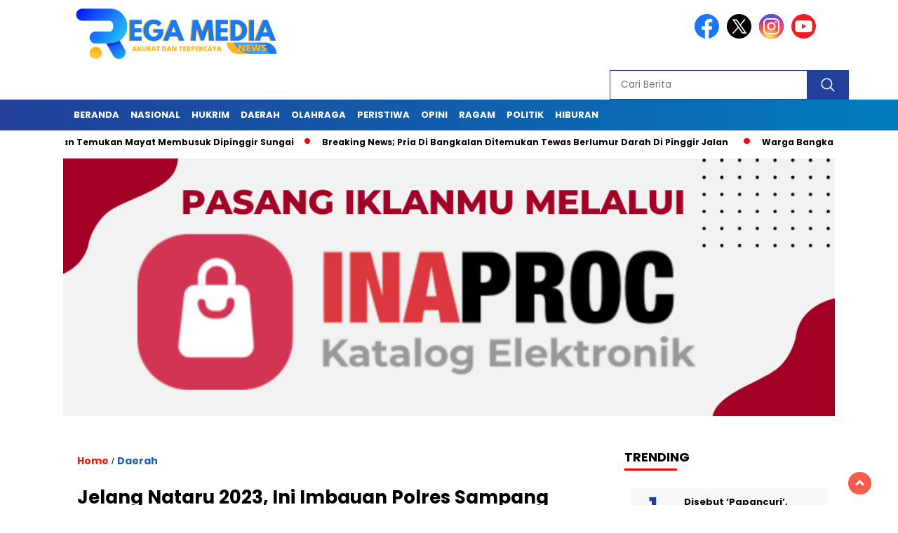

--- FILE ---
content_type: text/html; charset=UTF-8
request_url: https://regamedianews.com/2022/12/24/jelang-nataru-2023-ini-imbauan-polres-sampang/
body_size: 17362
content:
<!doctype html>
<html class="no-js" lang="id" >

<head>
    <meta charset="UTF-8">
    <link href="https://gmpg.org/xfn/11" rel="profile">
    <link href="https://regamedianews.com/xmlrpc.php" rel="pingback">
    <meta http-equiv="x-ua-compatible" content="ie=edge">
    <meta name='robots' content='index, follow, max-image-preview:large, max-snippet:-1, max-video-preview:-1' />
	<style>img:is([sizes="auto" i], [sizes^="auto," i]) { contain-intrinsic-size: 3000px 1500px }</style>
	
	<!-- This site is optimized with the Yoast SEO plugin v26.4 - https://yoast.com/wordpress/plugins/seo/ -->
	<title>Jelang Nataru 2023, Ini Imbauan Polres Sampang - Regamedianews.com</title>
	<link rel="canonical" href="https://regamedianews.com/2022/12/24/jelang-nataru-2023-ini-imbauan-polres-sampang/" />
	<meta property="og:locale" content="id_ID" />
	<meta property="og:type" content="article" />
	<meta property="og:title" content="Jelang Nataru 2023, Ini Imbauan Polres Sampang - Regamedianews.com" />
	<meta property="og:description" content="Sampang, Pasca dilaksanakannya apel gelar pasukan Operasi Lilin Semeru 2022, dipimpin langsung Kapolres Sampang AKBP Arman, pada Kamis (22/12/2022) kemarin. Dalam langkah pengamanan menjelang..." />
	<meta property="og:url" content="https://regamedianews.com/2022/12/24/jelang-nataru-2023-ini-imbauan-polres-sampang/" />
	<meta property="og:site_name" content="Regamedianews.com" />
	<meta property="article:published_time" content="2022-12-24T13:56:12+00:00" />
	<meta property="og:image" content="https://regamedianews.com/wp-content/uploads/2022/12/Logopit_1671889785174_compress63.jpg" />
	<meta property="og:image:width" content="1024" />
	<meta property="og:image:height" content="512" />
	<meta property="og:image:type" content="image/jpeg" />
	<meta name="author" content="Rega" />
	<meta name="twitter:card" content="summary_large_image" />
	<meta name="twitter:label1" content="Ditulis oleh" />
	<meta name="twitter:data1" content="Rega" />
	<meta name="twitter:label2" content="Estimasi waktu membaca" />
	<meta name="twitter:data2" content="2 menit" />
	<script type="application/ld+json" class="yoast-schema-graph">{"@context":"https://schema.org","@graph":[{"@type":"Article","@id":"https://regamedianews.com/2022/12/24/jelang-nataru-2023-ini-imbauan-polres-sampang/#article","isPartOf":{"@id":"https://regamedianews.com/2022/12/24/jelang-nataru-2023-ini-imbauan-polres-sampang/"},"author":{"name":"Rega","@id":"https://regamedianews.com/#/schema/person/e1572c06de31f44204798aefe817a851"},"headline":"Jelang Nataru 2023, Ini Imbauan Polres Sampang","datePublished":"2022-12-24T13:56:12+00:00","mainEntityOfPage":{"@id":"https://regamedianews.com/2022/12/24/jelang-nataru-2023-ini-imbauan-polres-sampang/"},"wordCount":192,"publisher":{"@id":"https://regamedianews.com/#organization"},"image":{"@id":"https://regamedianews.com/2022/12/24/jelang-nataru-2023-ini-imbauan-polres-sampang/#primaryimage"},"thumbnailUrl":"https://regamedianews.com/wp-content/uploads/2022/12/Logopit_1671889785174_compress63.jpg","keywords":["Berita Sampang","Imbauan Polres Sampang","Jawa Timur","Jelang Nataru 2023","Madura","Polda Jatim","Polres Sampang","regamedianews.com","Sampang"],"articleSection":["Daerah"],"inLanguage":"id"},{"@type":"WebPage","@id":"https://regamedianews.com/2022/12/24/jelang-nataru-2023-ini-imbauan-polres-sampang/","url":"https://regamedianews.com/2022/12/24/jelang-nataru-2023-ini-imbauan-polres-sampang/","name":"Jelang Nataru 2023, Ini Imbauan Polres Sampang - Regamedianews.com","isPartOf":{"@id":"https://regamedianews.com/#website"},"primaryImageOfPage":{"@id":"https://regamedianews.com/2022/12/24/jelang-nataru-2023-ini-imbauan-polres-sampang/#primaryimage"},"image":{"@id":"https://regamedianews.com/2022/12/24/jelang-nataru-2023-ini-imbauan-polres-sampang/#primaryimage"},"thumbnailUrl":"https://regamedianews.com/wp-content/uploads/2022/12/Logopit_1671889785174_compress63.jpg","datePublished":"2022-12-24T13:56:12+00:00","breadcrumb":{"@id":"https://regamedianews.com/2022/12/24/jelang-nataru-2023-ini-imbauan-polres-sampang/#breadcrumb"},"inLanguage":"id","potentialAction":[{"@type":"ReadAction","target":["https://regamedianews.com/2022/12/24/jelang-nataru-2023-ini-imbauan-polres-sampang/"]}]},{"@type":"ImageObject","inLanguage":"id","@id":"https://regamedianews.com/2022/12/24/jelang-nataru-2023-ini-imbauan-polres-sampang/#primaryimage","url":"https://regamedianews.com/wp-content/uploads/2022/12/Logopit_1671889785174_compress63.jpg","contentUrl":"https://regamedianews.com/wp-content/uploads/2022/12/Logopit_1671889785174_compress63.jpg","width":1024,"height":512,"caption":"Caption: Kasi Humas Polres Sampang Ipda Dody Darmawan, (dok. Harry Regamedianews)."},{"@type":"BreadcrumbList","@id":"https://regamedianews.com/2022/12/24/jelang-nataru-2023-ini-imbauan-polres-sampang/#breadcrumb","itemListElement":[{"@type":"ListItem","position":1,"name":"Home","item":"https://regamedianews.com/"},{"@type":"ListItem","position":2,"name":"Jelang Nataru 2023, Ini Imbauan Polres Sampang"}]},{"@type":"WebSite","@id":"https://regamedianews.com/#website","url":"https://regamedianews.com/","name":"Regamedianews.com","description":"Berita Harian Online","publisher":{"@id":"https://regamedianews.com/#organization"},"potentialAction":[{"@type":"SearchAction","target":{"@type":"EntryPoint","urlTemplate":"https://regamedianews.com/?s={search_term_string}"},"query-input":{"@type":"PropertyValueSpecification","valueRequired":true,"valueName":"search_term_string"}}],"inLanguage":"id"},{"@type":"Organization","@id":"https://regamedianews.com/#organization","name":"Rega Media","url":"https://regamedianews.com/","logo":{"@type":"ImageObject","inLanguage":"id","@id":"https://regamedianews.com/#/schema/logo/image/","url":"https://regamedianews.com/wp-content/uploads/2020/03/rega.png","contentUrl":"https://regamedianews.com/wp-content/uploads/2020/03/rega.png","width":804,"height":240,"caption":"Rega Media"},"image":{"@id":"https://regamedianews.com/#/schema/logo/image/"}},{"@type":"Person","@id":"https://regamedianews.com/#/schema/person/e1572c06de31f44204798aefe817a851","name":"Rega","image":{"@type":"ImageObject","inLanguage":"id","@id":"https://regamedianews.com/#/schema/person/image/","url":"https://secure.gravatar.com/avatar/aaad7a57b9c623a85d95ef2bd67bad8d39ba475c8919e56116ca6db4857ab584?s=96&d=mm&r=g","contentUrl":"https://secure.gravatar.com/avatar/aaad7a57b9c623a85d95ef2bd67bad8d39ba475c8919e56116ca6db4857ab584?s=96&d=mm&r=g","caption":"Rega"},"url":"https://regamedianews.com/author/e081e556ba897b25/"}]}</script>
	<!-- / Yoast SEO plugin. -->


<link rel='dns-prefetch' href='//cdnjs.cloudflare.com' />
<link rel='dns-prefetch' href='//www.googletagmanager.com' />
<link rel='dns-prefetch' href='//fonts.googleapis.com' />
<link rel='dns-prefetch' href='//pagead2.googlesyndication.com' />
<link rel="alternate" type="application/rss+xml" title="Regamedianews.com &raquo; Feed" href="https://regamedianews.com/feed/" />
<link rel="alternate" type="application/rss+xml" title="Regamedianews.com &raquo; Umpan Komentar" href="https://regamedianews.com/comments/feed/" />
<script id="wpp-js" src="https://regamedianews.com/wp-content/plugins/wordpress-popular-posts/assets/js/wpp.min.js?ver=7.3.6" data-sampling="0" data-sampling-rate="100" data-api-url="https://regamedianews.com/wp-json/wordpress-popular-posts" data-post-id="62638" data-token="fbe22b3d7f" data-lang="0" data-debug="0"></script>
<script>
window._wpemojiSettings = {"baseUrl":"https:\/\/s.w.org\/images\/core\/emoji\/16.0.1\/72x72\/","ext":".png","svgUrl":"https:\/\/s.w.org\/images\/core\/emoji\/16.0.1\/svg\/","svgExt":".svg","source":{"concatemoji":"https:\/\/regamedianews.com\/wp-includes\/js\/wp-emoji-release.min.js?ver=6.8.3"}};
/*! This file is auto-generated */
!function(s,n){var o,i,e;function c(e){try{var t={supportTests:e,timestamp:(new Date).valueOf()};sessionStorage.setItem(o,JSON.stringify(t))}catch(e){}}function p(e,t,n){e.clearRect(0,0,e.canvas.width,e.canvas.height),e.fillText(t,0,0);var t=new Uint32Array(e.getImageData(0,0,e.canvas.width,e.canvas.height).data),a=(e.clearRect(0,0,e.canvas.width,e.canvas.height),e.fillText(n,0,0),new Uint32Array(e.getImageData(0,0,e.canvas.width,e.canvas.height).data));return t.every(function(e,t){return e===a[t]})}function u(e,t){e.clearRect(0,0,e.canvas.width,e.canvas.height),e.fillText(t,0,0);for(var n=e.getImageData(16,16,1,1),a=0;a<n.data.length;a++)if(0!==n.data[a])return!1;return!0}function f(e,t,n,a){switch(t){case"flag":return n(e,"\ud83c\udff3\ufe0f\u200d\u26a7\ufe0f","\ud83c\udff3\ufe0f\u200b\u26a7\ufe0f")?!1:!n(e,"\ud83c\udde8\ud83c\uddf6","\ud83c\udde8\u200b\ud83c\uddf6")&&!n(e,"\ud83c\udff4\udb40\udc67\udb40\udc62\udb40\udc65\udb40\udc6e\udb40\udc67\udb40\udc7f","\ud83c\udff4\u200b\udb40\udc67\u200b\udb40\udc62\u200b\udb40\udc65\u200b\udb40\udc6e\u200b\udb40\udc67\u200b\udb40\udc7f");case"emoji":return!a(e,"\ud83e\udedf")}return!1}function g(e,t,n,a){var r="undefined"!=typeof WorkerGlobalScope&&self instanceof WorkerGlobalScope?new OffscreenCanvas(300,150):s.createElement("canvas"),o=r.getContext("2d",{willReadFrequently:!0}),i=(o.textBaseline="top",o.font="600 32px Arial",{});return e.forEach(function(e){i[e]=t(o,e,n,a)}),i}function t(e){var t=s.createElement("script");t.src=e,t.defer=!0,s.head.appendChild(t)}"undefined"!=typeof Promise&&(o="wpEmojiSettingsSupports",i=["flag","emoji"],n.supports={everything:!0,everythingExceptFlag:!0},e=new Promise(function(e){s.addEventListener("DOMContentLoaded",e,{once:!0})}),new Promise(function(t){var n=function(){try{var e=JSON.parse(sessionStorage.getItem(o));if("object"==typeof e&&"number"==typeof e.timestamp&&(new Date).valueOf()<e.timestamp+604800&&"object"==typeof e.supportTests)return e.supportTests}catch(e){}return null}();if(!n){if("undefined"!=typeof Worker&&"undefined"!=typeof OffscreenCanvas&&"undefined"!=typeof URL&&URL.createObjectURL&&"undefined"!=typeof Blob)try{var e="postMessage("+g.toString()+"("+[JSON.stringify(i),f.toString(),p.toString(),u.toString()].join(",")+"));",a=new Blob([e],{type:"text/javascript"}),r=new Worker(URL.createObjectURL(a),{name:"wpTestEmojiSupports"});return void(r.onmessage=function(e){c(n=e.data),r.terminate(),t(n)})}catch(e){}c(n=g(i,f,p,u))}t(n)}).then(function(e){for(var t in e)n.supports[t]=e[t],n.supports.everything=n.supports.everything&&n.supports[t],"flag"!==t&&(n.supports.everythingExceptFlag=n.supports.everythingExceptFlag&&n.supports[t]);n.supports.everythingExceptFlag=n.supports.everythingExceptFlag&&!n.supports.flag,n.DOMReady=!1,n.readyCallback=function(){n.DOMReady=!0}}).then(function(){return e}).then(function(){var e;n.supports.everything||(n.readyCallback(),(e=n.source||{}).concatemoji?t(e.concatemoji):e.wpemoji&&e.twemoji&&(t(e.twemoji),t(e.wpemoji)))}))}((window,document),window._wpemojiSettings);
</script>
<style id='wp-emoji-styles-inline-css'>

	img.wp-smiley, img.emoji {
		display: inline !important;
		border: none !important;
		box-shadow: none !important;
		height: 1em !important;
		width: 1em !important;
		margin: 0 0.07em !important;
		vertical-align: -0.1em !important;
		background: none !important;
		padding: 0 !important;
	}
</style>
<link rel='stylesheet' id='wp-block-library-css' href='https://regamedianews.com/wp-includes/css/dist/block-library/style.min.css?ver=6.8.3' media='all' />
<style id='classic-theme-styles-inline-css'>
/*! This file is auto-generated */
.wp-block-button__link{color:#fff;background-color:#32373c;border-radius:9999px;box-shadow:none;text-decoration:none;padding:calc(.667em + 2px) calc(1.333em + 2px);font-size:1.125em}.wp-block-file__button{background:#32373c;color:#fff;text-decoration:none}
</style>
<style id='global-styles-inline-css'>
:root{--wp--preset--aspect-ratio--square: 1;--wp--preset--aspect-ratio--4-3: 4/3;--wp--preset--aspect-ratio--3-4: 3/4;--wp--preset--aspect-ratio--3-2: 3/2;--wp--preset--aspect-ratio--2-3: 2/3;--wp--preset--aspect-ratio--16-9: 16/9;--wp--preset--aspect-ratio--9-16: 9/16;--wp--preset--color--black: #000000;--wp--preset--color--cyan-bluish-gray: #abb8c3;--wp--preset--color--white: #ffffff;--wp--preset--color--pale-pink: #f78da7;--wp--preset--color--vivid-red: #cf2e2e;--wp--preset--color--luminous-vivid-orange: #ff6900;--wp--preset--color--luminous-vivid-amber: #fcb900;--wp--preset--color--light-green-cyan: #7bdcb5;--wp--preset--color--vivid-green-cyan: #00d084;--wp--preset--color--pale-cyan-blue: #8ed1fc;--wp--preset--color--vivid-cyan-blue: #0693e3;--wp--preset--color--vivid-purple: #9b51e0;--wp--preset--gradient--vivid-cyan-blue-to-vivid-purple: linear-gradient(135deg,rgba(6,147,227,1) 0%,rgb(155,81,224) 100%);--wp--preset--gradient--light-green-cyan-to-vivid-green-cyan: linear-gradient(135deg,rgb(122,220,180) 0%,rgb(0,208,130) 100%);--wp--preset--gradient--luminous-vivid-amber-to-luminous-vivid-orange: linear-gradient(135deg,rgba(252,185,0,1) 0%,rgba(255,105,0,1) 100%);--wp--preset--gradient--luminous-vivid-orange-to-vivid-red: linear-gradient(135deg,rgba(255,105,0,1) 0%,rgb(207,46,46) 100%);--wp--preset--gradient--very-light-gray-to-cyan-bluish-gray: linear-gradient(135deg,rgb(238,238,238) 0%,rgb(169,184,195) 100%);--wp--preset--gradient--cool-to-warm-spectrum: linear-gradient(135deg,rgb(74,234,220) 0%,rgb(151,120,209) 20%,rgb(207,42,186) 40%,rgb(238,44,130) 60%,rgb(251,105,98) 80%,rgb(254,248,76) 100%);--wp--preset--gradient--blush-light-purple: linear-gradient(135deg,rgb(255,206,236) 0%,rgb(152,150,240) 100%);--wp--preset--gradient--blush-bordeaux: linear-gradient(135deg,rgb(254,205,165) 0%,rgb(254,45,45) 50%,rgb(107,0,62) 100%);--wp--preset--gradient--luminous-dusk: linear-gradient(135deg,rgb(255,203,112) 0%,rgb(199,81,192) 50%,rgb(65,88,208) 100%);--wp--preset--gradient--pale-ocean: linear-gradient(135deg,rgb(255,245,203) 0%,rgb(182,227,212) 50%,rgb(51,167,181) 100%);--wp--preset--gradient--electric-grass: linear-gradient(135deg,rgb(202,248,128) 0%,rgb(113,206,126) 100%);--wp--preset--gradient--midnight: linear-gradient(135deg,rgb(2,3,129) 0%,rgb(40,116,252) 100%);--wp--preset--font-size--small: 13px;--wp--preset--font-size--medium: 20px;--wp--preset--font-size--large: 36px;--wp--preset--font-size--x-large: 42px;--wp--preset--spacing--20: 0.44rem;--wp--preset--spacing--30: 0.67rem;--wp--preset--spacing--40: 1rem;--wp--preset--spacing--50: 1.5rem;--wp--preset--spacing--60: 2.25rem;--wp--preset--spacing--70: 3.38rem;--wp--preset--spacing--80: 5.06rem;--wp--preset--shadow--natural: 6px 6px 9px rgba(0, 0, 0, 0.2);--wp--preset--shadow--deep: 12px 12px 50px rgba(0, 0, 0, 0.4);--wp--preset--shadow--sharp: 6px 6px 0px rgba(0, 0, 0, 0.2);--wp--preset--shadow--outlined: 6px 6px 0px -3px rgba(255, 255, 255, 1), 6px 6px rgba(0, 0, 0, 1);--wp--preset--shadow--crisp: 6px 6px 0px rgba(0, 0, 0, 1);}:where(.is-layout-flex){gap: 0.5em;}:where(.is-layout-grid){gap: 0.5em;}body .is-layout-flex{display: flex;}.is-layout-flex{flex-wrap: wrap;align-items: center;}.is-layout-flex > :is(*, div){margin: 0;}body .is-layout-grid{display: grid;}.is-layout-grid > :is(*, div){margin: 0;}:where(.wp-block-columns.is-layout-flex){gap: 2em;}:where(.wp-block-columns.is-layout-grid){gap: 2em;}:where(.wp-block-post-template.is-layout-flex){gap: 1.25em;}:where(.wp-block-post-template.is-layout-grid){gap: 1.25em;}.has-black-color{color: var(--wp--preset--color--black) !important;}.has-cyan-bluish-gray-color{color: var(--wp--preset--color--cyan-bluish-gray) !important;}.has-white-color{color: var(--wp--preset--color--white) !important;}.has-pale-pink-color{color: var(--wp--preset--color--pale-pink) !important;}.has-vivid-red-color{color: var(--wp--preset--color--vivid-red) !important;}.has-luminous-vivid-orange-color{color: var(--wp--preset--color--luminous-vivid-orange) !important;}.has-luminous-vivid-amber-color{color: var(--wp--preset--color--luminous-vivid-amber) !important;}.has-light-green-cyan-color{color: var(--wp--preset--color--light-green-cyan) !important;}.has-vivid-green-cyan-color{color: var(--wp--preset--color--vivid-green-cyan) !important;}.has-pale-cyan-blue-color{color: var(--wp--preset--color--pale-cyan-blue) !important;}.has-vivid-cyan-blue-color{color: var(--wp--preset--color--vivid-cyan-blue) !important;}.has-vivid-purple-color{color: var(--wp--preset--color--vivid-purple) !important;}.has-black-background-color{background-color: var(--wp--preset--color--black) !important;}.has-cyan-bluish-gray-background-color{background-color: var(--wp--preset--color--cyan-bluish-gray) !important;}.has-white-background-color{background-color: var(--wp--preset--color--white) !important;}.has-pale-pink-background-color{background-color: var(--wp--preset--color--pale-pink) !important;}.has-vivid-red-background-color{background-color: var(--wp--preset--color--vivid-red) !important;}.has-luminous-vivid-orange-background-color{background-color: var(--wp--preset--color--luminous-vivid-orange) !important;}.has-luminous-vivid-amber-background-color{background-color: var(--wp--preset--color--luminous-vivid-amber) !important;}.has-light-green-cyan-background-color{background-color: var(--wp--preset--color--light-green-cyan) !important;}.has-vivid-green-cyan-background-color{background-color: var(--wp--preset--color--vivid-green-cyan) !important;}.has-pale-cyan-blue-background-color{background-color: var(--wp--preset--color--pale-cyan-blue) !important;}.has-vivid-cyan-blue-background-color{background-color: var(--wp--preset--color--vivid-cyan-blue) !important;}.has-vivid-purple-background-color{background-color: var(--wp--preset--color--vivid-purple) !important;}.has-black-border-color{border-color: var(--wp--preset--color--black) !important;}.has-cyan-bluish-gray-border-color{border-color: var(--wp--preset--color--cyan-bluish-gray) !important;}.has-white-border-color{border-color: var(--wp--preset--color--white) !important;}.has-pale-pink-border-color{border-color: var(--wp--preset--color--pale-pink) !important;}.has-vivid-red-border-color{border-color: var(--wp--preset--color--vivid-red) !important;}.has-luminous-vivid-orange-border-color{border-color: var(--wp--preset--color--luminous-vivid-orange) !important;}.has-luminous-vivid-amber-border-color{border-color: var(--wp--preset--color--luminous-vivid-amber) !important;}.has-light-green-cyan-border-color{border-color: var(--wp--preset--color--light-green-cyan) !important;}.has-vivid-green-cyan-border-color{border-color: var(--wp--preset--color--vivid-green-cyan) !important;}.has-pale-cyan-blue-border-color{border-color: var(--wp--preset--color--pale-cyan-blue) !important;}.has-vivid-cyan-blue-border-color{border-color: var(--wp--preset--color--vivid-cyan-blue) !important;}.has-vivid-purple-border-color{border-color: var(--wp--preset--color--vivid-purple) !important;}.has-vivid-cyan-blue-to-vivid-purple-gradient-background{background: var(--wp--preset--gradient--vivid-cyan-blue-to-vivid-purple) !important;}.has-light-green-cyan-to-vivid-green-cyan-gradient-background{background: var(--wp--preset--gradient--light-green-cyan-to-vivid-green-cyan) !important;}.has-luminous-vivid-amber-to-luminous-vivid-orange-gradient-background{background: var(--wp--preset--gradient--luminous-vivid-amber-to-luminous-vivid-orange) !important;}.has-luminous-vivid-orange-to-vivid-red-gradient-background{background: var(--wp--preset--gradient--luminous-vivid-orange-to-vivid-red) !important;}.has-very-light-gray-to-cyan-bluish-gray-gradient-background{background: var(--wp--preset--gradient--very-light-gray-to-cyan-bluish-gray) !important;}.has-cool-to-warm-spectrum-gradient-background{background: var(--wp--preset--gradient--cool-to-warm-spectrum) !important;}.has-blush-light-purple-gradient-background{background: var(--wp--preset--gradient--blush-light-purple) !important;}.has-blush-bordeaux-gradient-background{background: var(--wp--preset--gradient--blush-bordeaux) !important;}.has-luminous-dusk-gradient-background{background: var(--wp--preset--gradient--luminous-dusk) !important;}.has-pale-ocean-gradient-background{background: var(--wp--preset--gradient--pale-ocean) !important;}.has-electric-grass-gradient-background{background: var(--wp--preset--gradient--electric-grass) !important;}.has-midnight-gradient-background{background: var(--wp--preset--gradient--midnight) !important;}.has-small-font-size{font-size: var(--wp--preset--font-size--small) !important;}.has-medium-font-size{font-size: var(--wp--preset--font-size--medium) !important;}.has-large-font-size{font-size: var(--wp--preset--font-size--large) !important;}.has-x-large-font-size{font-size: var(--wp--preset--font-size--x-large) !important;}
:where(.wp-block-post-template.is-layout-flex){gap: 1.25em;}:where(.wp-block-post-template.is-layout-grid){gap: 1.25em;}
:where(.wp-block-columns.is-layout-flex){gap: 2em;}:where(.wp-block-columns.is-layout-grid){gap: 2em;}
:root :where(.wp-block-pullquote){font-size: 1.5em;line-height: 1.6;}
</style>
<link rel='stylesheet' id='gn-frontend-gnfollow-style-css' href='https://regamedianews.com/wp-content/plugins/gn-publisher/assets/css/gn-frontend-gnfollow.min.css?ver=1.5.24' media='all' />
<link rel='stylesheet' id='wordpress-popular-posts-css-css' href='https://regamedianews.com/wp-content/plugins/wordpress-popular-posts/assets/css/wpp.css?ver=7.3.6' media='all' />
<link rel='stylesheet' id='styleku-css' href='https://regamedianews.com/wp-content/themes/nomina/style.css?ver=2.1' media='all' />
<link rel='stylesheet' id='lightslidercss-css' href='https://regamedianews.com/wp-content/themes/nomina/css/lightslider.min.css?ver=1.1' media='all' />
<link rel='stylesheet' id='flexslidercss-css' href='https://regamedianews.com/wp-content/themes/nomina/css/flexslider.css?ver=1.1' media='all' />
<link rel='stylesheet' id='owlcss-css' href='https://regamedianews.com/wp-content/themes/nomina/css/owl.carousel.min.css?ver=2.1' media='all' />
<link rel='stylesheet' id='swiper-css-css' href='https://cdnjs.cloudflare.com/ajax/libs/Swiper/11.0.5/swiper-bundle.css?ver=11.0.5' media='all' />
<link rel='stylesheet' id='google-fonts-css' href='https://fonts.googleapis.com/css2?family=Poppins:ital,wght@0,400;0,700;1,400;1,700&#038;display=swap' media='all' />
<link rel='stylesheet' id='google-fonts-paragraph-css' href='https://fonts.googleapis.com/css2?family=Poppins:ital,wght@0,400;0,700;1,400;1,700&#038;display=swap' media='all' />
<script src="https://regamedianews.com/wp-includes/js/jquery/jquery.min.js?ver=3.7.1" id="jquery-core-js"></script>
<script src="https://regamedianews.com/wp-includes/js/jquery/jquery-migrate.min.js?ver=3.4.1" id="jquery-migrate-js"></script>
<script src="https://regamedianews.com/wp-content/themes/nomina/js/owl.carousel.min.js?ver=1" id="owljs-js"></script>
<script src="https://regamedianews.com/wp-content/themes/nomina/js/lightslider.min.js?ver=6.8.3" id="lightslider-js"></script>
<script src="https://cdnjs.cloudflare.com/ajax/libs/Swiper/11.0.5/swiper-bundle.min.js?ver=11.0.5" id="script-swipe-js"></script>

<!-- Potongan tag Google (gtag.js) ditambahkan oleh Site Kit -->
<!-- Snippet Google Analytics telah ditambahkan oleh Site Kit -->
<script src="https://www.googletagmanager.com/gtag/js?id=GT-TXBKBZX4" id="google_gtagjs-js" async></script>
<script id="google_gtagjs-js-after">
window.dataLayer = window.dataLayer || [];function gtag(){dataLayer.push(arguments);}
gtag("set","linker",{"domains":["regamedianews.com"]});
gtag("js", new Date());
gtag("set", "developer_id.dZTNiMT", true);
gtag("config", "GT-TXBKBZX4");
 window._googlesitekit = window._googlesitekit || {}; window._googlesitekit.throttledEvents = []; window._googlesitekit.gtagEvent = (name, data) => { var key = JSON.stringify( { name, data } ); if ( !! window._googlesitekit.throttledEvents[ key ] ) { return; } window._googlesitekit.throttledEvents[ key ] = true; setTimeout( () => { delete window._googlesitekit.throttledEvents[ key ]; }, 5 ); gtag( "event", name, { ...data, event_source: "site-kit" } ); };
</script>
<link rel="https://api.w.org/" href="https://regamedianews.com/wp-json/" /><link rel="alternate" title="JSON" type="application/json" href="https://regamedianews.com/wp-json/wp/v2/posts/62638" /><meta name="generator" content="WordPress 6.8.3" />
<link rel='shortlink' href='https://regamedianews.com/?p=62638' />
<link rel="alternate" title="oEmbed (JSON)" type="application/json+oembed" href="https://regamedianews.com/wp-json/oembed/1.0/embed?url=https%3A%2F%2Fregamedianews.com%2F2022%2F12%2F24%2Fjelang-nataru-2023-ini-imbauan-polres-sampang%2F" />
<link rel="alternate" title="oEmbed (XML)" type="text/xml+oembed" href="https://regamedianews.com/wp-json/oembed/1.0/embed?url=https%3A%2F%2Fregamedianews.com%2F2022%2F12%2F24%2Fjelang-nataru-2023-ini-imbauan-polres-sampang%2F&#038;format=xml" />
<meta name="generator" content="Site Kit by Google 1.166.0" />            <style id="wpp-loading-animation-styles">@-webkit-keyframes bgslide{from{background-position-x:0}to{background-position-x:-200%}}@keyframes bgslide{from{background-position-x:0}to{background-position-x:-200%}}.wpp-widget-block-placeholder,.wpp-shortcode-placeholder{margin:0 auto;width:60px;height:3px;background:#dd3737;background:linear-gradient(90deg,#dd3737 0%,#571313 10%,#dd3737 100%);background-size:200% auto;border-radius:3px;-webkit-animation:bgslide 1s infinite linear;animation:bgslide 1s infinite linear}</style>
                     <style>
             .menu-utama > li > a, .headline-judul a, .news-feed-judul, .news-feed-judul-block, .news-feed-list .kategori, .judul-sidebar-right, .judul-sidebar-left, .judul-sidebar-single, .single-kategori a span, .judul-label-kategori span, .kategori-mobile, .category-kategori a, .wpp-list > li > a, .recent-post-widget a, .page-numbers, .menu-bawah li a, #category-content h2 a, .category-text-wrap, .judul-label-kategori, .category-kategori, .headline-label, .search-form .search-field, .recent-post-widget .waktu, .single-kategori a, #single-content h1, .tanggal-single, .related-post-wrap, .caption-photo, .tagname, .tagname a, .footer-copyright, .judul-berita-pilihan, .kategori-berita-pilihan, #berita-pilihan h2 a, #page-content h1, .judul-berita-rekomendasi, .kategori-berita-rekomendasi, #berita-rekomendasi h2, .mobile-berita-terbaru .berita-terbaru, .judul-berita-terbaru a, .mobile-kategori-berita-terbaru, .tanggal-berita-terbaru, .news-feed-text-block .tanggal, .menu-utama > li > ul.sub-menu > li a, .mobile-menu-kiri li a, .judul-headline, a.slider-kategori, a.judul-slider, .judul-thumbnail, .alamat, .before-widget, .before-widget select, .before-widget ul li a, .before-widget ul li, .nama-penulis, .desktop-berita-terbaru .berita-terbaru, .desktop-berita-terbaru-box p, .desktop-kategori-berita-terbaru, .error404 p, .headline-label-mobile-dua, h2.headline-judul-mobile-dua a, .wrap-text-headline-dua .tanggal, .judul-berita-pilihan, .before-widget h2, .judul-sidebar-right, .judul-sidebar-single, .marquee-baru a, .marquee-baru .inner a, .headline-tiga-text-wrap-mobile h2 a, .totalpembaca, h2.headline-judul-mobile a, .headline-label-mobile, .menu-network-wrap, .network-title, .menu-network-wrap a { 
    font-family: 'Poppins', sans-serif; }  
             
.single-article-text, .single-article-text p { 
    font-family: 'Poppins', sans-serif; 
    font-size: 16px; }    
             
#single-content figcaption.wp-element-caption, .wp-caption, .caption-photo, .caption-photo-buka-tutup {
      font-family: 'Poppins', sans-serif; 
             }

        
                     
.menu-utama > li > a, .menu-bawah > li > a, .menu-utama > li > ul.sub-menu > li a { 
    font-size: 
    13px; }
             
             
                 .menu-utama { text-align: left; }
                     
                          #single-content h1 { text-align: left}
             
             
    .single-kategori { text-align: left; }
    
                             .fluid-nav, footer, .scroll-to-continue, .ad-middle .ad-title, .ad-middle .scroll-to-resume, .tagname span, .tagname a:hover, .headline-tiga-text-wrap-mobile { background: rgb(33,64,154); background: linear-gradient(90deg, rgba(33,64,154,1) 0%, rgba(1,123,189,1) 100%);} .menu-utama { background: transparent;}
.nama-penulis a, single-kategori a, .single-article-text p a, .single-article-text h1 a, .single-article-text h2 a, .single-article-text h3 a, .single-article-text h4 a, .single-article-text h5 a, .single-article-text h6 a, .single-article-text ul li a, .single-article-text ol li a, .single-article-text div a, .single-article-text a, .judul-desktop-berita-terbaru:hover, .wpp-list > li > a.wpp-post-title:before, .recent-post-widget a:hover {color: #21409A}
.search-submit, .menu-utama > li > ul.sub-menu, .nav-links .current, .page-numbers:hover, .menu-utama > li > a:hover, .page-link-wrap span.current, .page-link-wrap a:hover {background: #21409A; }
.search-submit, .search-form .search-field, .mobile-menu-kiri-wrap form.search-form, .page-link-wrap span.current, a.post-page-numbers {border-color: #21409A;}
.line-satu, .line-dua, .line-tiga {background: #21409A; }
                    
    
             
             
         </style>
    <meta name="google-site-verification" content="KKTDv4yGE2B1SyysiXMn_aXsAbOuQgYRqFVXIuLGNvM">
<!-- Meta tag Google AdSense ditambahkan oleh Site Kit -->
<meta name="google-adsense-platform-account" content="ca-host-pub-2644536267352236">
<meta name="google-adsense-platform-domain" content="sitekit.withgoogle.com">
<!-- Akhir tag meta Google AdSense yang ditambahkan oleh Site Kit -->

<!-- Snippet Google Tag Manager telah ditambahkan oleh Site Kit -->
<script>
			( function( w, d, s, l, i ) {
				w[l] = w[l] || [];
				w[l].push( {'gtm.start': new Date().getTime(), event: 'gtm.js'} );
				var f = d.getElementsByTagName( s )[0],
					j = d.createElement( s ), dl = l != 'dataLayer' ? '&l=' + l : '';
				j.async = true;
				j.src = 'https://www.googletagmanager.com/gtm.js?id=' + i + dl;
				f.parentNode.insertBefore( j, f );
			} )( window, document, 'script', 'dataLayer', 'GTM-PPLTV9MH' );
			
</script>

<!-- Snippet Google Tag Manager penutup telah ditambahkan oleh Site Kit -->

<!-- Snippet Google AdSense telah ditambahkan oleh Site Kit -->
<script async src="https://pagead2.googlesyndication.com/pagead/js/adsbygoogle.js?client=ca-pub-5613528078436741&amp;host=ca-host-pub-2644536267352236" crossorigin="anonymous"></script>

<!-- Snippet Google AdSense penutup telah ditambahkan oleh Site Kit -->
<link rel="icon" href="https://regamedianews.com/wp-content/uploads/2021/03/cropped-IMG-20210220-WA0029-32x32.jpg" sizes="32x32" />
<link rel="icon" href="https://regamedianews.com/wp-content/uploads/2021/03/cropped-IMG-20210220-WA0029-192x192.jpg" sizes="192x192" />
<link rel="apple-touch-icon" href="https://regamedianews.com/wp-content/uploads/2021/03/cropped-IMG-20210220-WA0029-180x180.jpg" />
<meta name="msapplication-TileImage" content="https://regamedianews.com/wp-content/uploads/2021/03/cropped-IMG-20210220-WA0029-270x270.jpg" />
<noscript><style id="rocket-lazyload-nojs-css">.rll-youtube-player, [data-lazy-src]{display:none !important;}</style></noscript>    <meta name="viewport" content="width=device-width, initial-scale=1, shrink-to-fit=no">
    <meta name="theme-color" content="#21409A" />
	<link rel="preconnect" href="https://fonts.googleapis.com">
<link rel="preconnect" href="https://fonts.gstatic.com" crossorigin>

	<style>
	
		.search-submit { background-image: url('https://regamedianews.com/wp-content/themes/nomina/img/icons8-search.svg'); background-repeat: no-repeat; background-position: 50% 50%; background-size: 40%; }
		
				#sidebar-right, #sidebar-single {top: 170px;}
		
		        .logged-in header{
            top: 0 !important;
        }
		
	</style>
	
</head>

<body class="wp-singular post-template-default single single-post postid-62638 single-format-standard wp-custom-logo wp-embed-responsive wp-theme-nomina">
	  		<!-- Snippet Google Tag Manager (noscript) telah ditambahkan oleh Site Kit -->
		<noscript>
			<iframe src="https://www.googletagmanager.com/ns.html?id=GTM-PPLTV9MH" height="0" width="0" style="display:none;visibility:hidden"></iframe>
		</noscript>
		<!-- Snippet Google Tag Manager (noscript) penutup telah ditambahkan oleh Site Kit -->
				



	<div id="sidebar-banner-bawah">
			<div>
			
		</div><!-- sidebar-banner-bawah WRAP -->
</div><!-- sidebar-banner-bawah BANNER -->	
    <header>
		<div class="header-fixed">
			<div class="header-shrink">
				
			
 <a id="logo" href="https://regamedianews.com/" rel="home"> <img src="https://regamedianews.com/wp-content/uploads/2025/05/cropped-regamedia-logo.png" alt="logo" width="400" height="77" /></a>				
<div class="media-social-header">
				<a title="facebook" class="facebook-header" href="https://facebook.com" target="_blank"><img src="https://regamedianews.com/wp-content/themes/nomina/img/fb-icon.svg" alt="facebook" width="35" height="35" /></a>
				<a title="twitter" class="twitter-header" href="https://twitter.com" target="_blank"><img src="https://regamedianews.com/wp-content/themes/nomina/img/twitter-icon-baru.svg" alt="twiter" width="35" height="35"  /></a>
				<a title="instagram" class="instagram-header" href="https://instagram.com" target="_blank"><img src="https://regamedianews.com/wp-content/themes/nomina/img/instagram-icon.svg" alt="instagram" width="35" height="35"  /></a>
				<a title="youtube" class="youtube-header" href="https://youtube.com" target="_blank"><img src="https://regamedianews.com/wp-content/themes/nomina/img/youtube-icon.svg" alt="youtube" width="35" height="35"  /></a>
		 

			</div>
			
			<form method="get" class="search-form" action="https://regamedianews.com/">
  <input 
    type="text" 
    class="search-field" 
    name="s" 
    placeholder="Cari Berita" 
    value="" 
  />
  <input 
    type="submit" 
    class="search-submit" 
    value="" 
  />
</form>
   
			<div class="hamburger-button">
				<div class="line-satu"></div>
				<div class="line-dua"></div>
				<div class="line-tiga"></div>
			</div><!-- akhir hamburger-button -->
			<div class="mobile-menu-kiri-wrap">
		<a id="logo-menu-kiri" href="https://regamedianews.com/" rel="home"> <img src="https://regamedianews.com/wp-content/uploads/2025/05/cropped-regamedia-logo.png" alt="logo"></a><span class="close-button-hamburger">&#10006;</span>
				<div class="clr"></div>
				<form method="get" class="search-form" action="https://regamedianews.com/">
  <input 
    type="text" 
    class="search-field" 
    name="s" 
    placeholder="Cari Berita" 
    value="" 
  />
  <input 
    type="submit" 
    class="search-submit" 
    value="" 
  />
</form>
   
			<div class="menu-header-scrol-container"><ul id="menu-header-scrol" class="mobile-menu-kiri"><li id="menu-item-77691" class="menu-item menu-item-type-custom menu-item-object-custom menu-item-home menu-item-77691"><a href="https://regamedianews.com/">Beranda</a></li>
<li id="menu-item-47125" class="menu-item menu-item-type-taxonomy menu-item-object-category menu-item-47125"><a href="https://regamedianews.com/category/nasional/">NASIONAL</a></li>
<li id="menu-item-47127" class="menu-item menu-item-type-taxonomy menu-item-object-category menu-item-47127"><a href="https://regamedianews.com/category/hukumkriminal/">HUKRIM</a></li>
<li id="menu-item-47126" class="menu-item menu-item-type-taxonomy menu-item-object-category current-post-ancestor current-menu-parent current-post-parent menu-item-47126"><a href="https://regamedianews.com/category/daerah/">DAERAH</a></li>
<li id="menu-item-47128" class="menu-item menu-item-type-taxonomy menu-item-object-category menu-item-47128"><a href="https://regamedianews.com/category/olahraga/">OLAHRAGA</a></li>
<li id="menu-item-47129" class="menu-item menu-item-type-taxonomy menu-item-object-category menu-item-47129"><a href="https://regamedianews.com/category/peristiwa/">PERISTIWA</a></li>
<li id="menu-item-47130" class="menu-item menu-item-type-taxonomy menu-item-object-category menu-item-47130"><a href="https://regamedianews.com/category/opini/">OPINI</a></li>
<li id="menu-item-77692" class="menu-item menu-item-type-taxonomy menu-item-object-category menu-item-77692"><a href="https://regamedianews.com/category/ragam/">Ragam</a></li>
<li id="menu-item-77693" class="menu-item menu-item-type-taxonomy menu-item-object-category menu-item-77693"><a href="https://regamedianews.com/category/politik/">Politik</a></li>
<li id="menu-item-77694" class="menu-item menu-item-type-taxonomy menu-item-object-category menu-item-77694"><a href="https://regamedianews.com/category/hiburan/">Hiburan</a></li>
</ul></div>	
			</div><!-- akhir mobile-menu-kiri-wrap -->
		
<div class="clr">
	
		</div>
		</div><!-- akhir header shrink -->
			<div class="fluid-nav">
		<div class="menu-header-scrol-container"><ul id="menu-header-scrol-1" class="menu-utama"><li class="menu-item menu-item-type-custom menu-item-object-custom menu-item-home menu-item-77691"><a href="https://regamedianews.com/">Beranda</a></li>
<li class="menu-item menu-item-type-taxonomy menu-item-object-category menu-item-47125"><a href="https://regamedianews.com/category/nasional/">NASIONAL</a></li>
<li class="menu-item menu-item-type-taxonomy menu-item-object-category menu-item-47127"><a href="https://regamedianews.com/category/hukumkriminal/">HUKRIM</a></li>
<li class="menu-item menu-item-type-taxonomy menu-item-object-category current-post-ancestor current-menu-parent current-post-parent menu-item-47126"><a href="https://regamedianews.com/category/daerah/">DAERAH</a></li>
<li class="menu-item menu-item-type-taxonomy menu-item-object-category menu-item-47128"><a href="https://regamedianews.com/category/olahraga/">OLAHRAGA</a></li>
<li class="menu-item menu-item-type-taxonomy menu-item-object-category menu-item-47129"><a href="https://regamedianews.com/category/peristiwa/">PERISTIWA</a></li>
<li class="menu-item menu-item-type-taxonomy menu-item-object-category menu-item-47130"><a href="https://regamedianews.com/category/opini/">OPINI</a></li>
<li class="menu-item menu-item-type-taxonomy menu-item-object-category menu-item-77692"><a href="https://regamedianews.com/category/ragam/">Ragam</a></li>
<li class="menu-item menu-item-type-taxonomy menu-item-object-category menu-item-77693"><a href="https://regamedianews.com/category/politik/">Politik</a></li>
<li class="menu-item menu-item-type-taxonomy menu-item-object-category menu-item-77694"><a href="https://regamedianews.com/category/hiburan/">Hiburan</a></li>
</ul></div> </div><!-- akhir fluid nav -->
		
						<!-- marquee -->
	
	<div class="marquee-baru">
		<div class="inner-wrap">
		 <div class="inner">
    <p>
			 <a href="https://regamedianews.com/2020/03/12/warga-bangkalan-temukan-mayat-membusuk-dipinggir-sungai/">Warga Bangkalan Temukan Mayat Membusuk Dipinggir Sungai</a>   
                    	 <a href="https://regamedianews.com/2019/10/24/breaking-news-pria-di-bangkalan-ditemukan-tewas-berlumur-darah-di-pinggir-jalan/">Breaking News; Pria Di Bangkalan Ditemukan Tewas Berlumur Darah Di Pinggir Jalan</a>   
                    		  </p>
			 </div>
  </div><!-- akhir inner-wrap -->
		</div>  <!-- akhir div marquee -->
				
		</div><!-- akhir header fixed -->
    </header>
	<div class="add-height"></div>
				<div id="sidebar-header">
		<div class="sidebar-header-wrap">
			<div><div class="textwidget custom-html-widget"><a href="https://katalog.inaproc.id/rega-media-universal/iklan-artikel"><img src="https://regamedianews.com/wp-content/uploads/2025/08/Dirgahayu-Kemerdekaan-Indonesia-Email-Header-_20250801_061327_0000.png" alt="" width="975" height="325" class="alignnone size-full wp-image-78799" /></a></div></div>		</div><!-- sidebar-header-wrap -->
</div><!-- akhir sidebar-header -->
		
<div id="sidebar-banner-160x600-kanan">
				<div class="sidebar-banner-160x600-kanan-wrap">
			<div><div class="textwidget custom-html-widget"><script async src="https://pagead2.googlesyndication.com/pagead/js/adsbygoogle.js?client=ca-pub-1299319528909083"
     crossorigin="anonymous"></script></div></div>		</div><!-- sidebar-banner-160x600-kanan WRAP -->
		</div><!-- sidebar-banner-160x600-kanan BANNER -->
<div id="sidebar-banner-160x600-kiri">
				<div class="sidebar-banner-160x600-kiri-wrap">
			<div><div class="textwidget custom-html-widget"><script async src="https://pagead2.googlesyndication.com/pagead/js/adsbygoogle.js?client=ca-pub-1299319528909083"
     crossorigin="anonymous"></script></div></div>		</div><!-- sidebar-banner-160x600-kiri WRAP -->
		</div><!-- sidebar-banner-160x600-kiri BANNER -->
<div id="single-content-wrap">
<div id="single-content" class="post-31245 post type-post status-publish format-standard has-post-thumbnail hentry category-daerah category-hukumkriminal category-peristiwa tag-bangkalan tag-breaking-news tag-madura tag-pembunuhan tag-regamedianews-com">
	<!-- start breadcrumbs -->
	<!-- end breadcrumbs -->
			<div class="wrap-kategori-tanggal">
                <p class="single-kategori"><a href="https://regamedianews.com"><span>Home</span></a> / <a href="https://regamedianews.com/category/daerah/" rel="category tag">Daerah</a></p>
	</div>
	<h1>Jelang Nataru 2023, Ini Imbauan Polres Sampang</h1>
	<div class="container-single-meta">
		
		<p class="foto-penulis">
	    	<img alt='' src='https://secure.gravatar.com/avatar/aaad7a57b9c623a85d95ef2bd67bad8d39ba475c8919e56116ca6db4857ab584?s=32&#038;d=mm&#038;r=g' srcset='https://secure.gravatar.com/avatar/aaad7a57b9c623a85d95ef2bd67bad8d39ba475c8919e56116ca6db4857ab584?s=64&#038;d=mm&#038;r=g 2x' class='avatar avatar-32 photo' height='32' width='32' decoding='async'/> </p> 		<div class="group-penulis-dan-tanggal">
					<p class="nama-penulis"><span> 	<a href="https://regamedianews.com/author/e081e556ba897b25/" title="Pos-pos oleh Rega" rel="author">Rega</a> </span> - Jurnalis</p>
			<p class="tanggal-single">Sabtu, 24 Desember 2022 								<span>-  20:56											 WIB</span>
						</p>
			</div>
			<div class="single-media-social">
				<a href="https://www.facebook.com/sharer/sharer.php?u=https://regamedianews.com/2022/12/24/jelang-nataru-2023-ini-imbauan-polres-sampang/" onclick="window.open(this.href,'window','width=640,height=480,resizable,scrollbars,toolbar,menubar');return false;" title="share ke facebook"><img src="https://regamedianews.com/wp-content/themes/nomina/img/fb-icon.svg" alt="facebook" width="32" height="32"  />
</a>
				<a href="https://twitter.com/intent/tweet?text=https://regamedianews.com/2022/12/24/jelang-nataru-2023-ini-imbauan-polres-sampang/" onclick="window.open(this.href,'window','width=640,height=480,resizable,scrollbars,toolbar,menubar') ;return false;" title="share ke twitter"><img src="https://regamedianews.com/wp-content/themes/nomina/img/twitter-icon-baru.svg" alt="twitter" width="32" height="32" />
</a>
				<a href="https://wa.me/?text=*Jelang Nataru 2023, Ini Imbauan Polres Sampang* %0A%0ASampang, Pasca dilaksanakannya apel gelar pasukan Operasi Lilin Semeru 2022, dipimpin langsung Kapolres Sampang AKBP Arman, pada Kamis (22/12/2022) kemarin. Dalam langkah pengamanan menjelang... %0A%0A_Baca selengkapnya:_ %0A https://regamedianews.com/2022/12/24/jelang-nataru-2023-ini-imbauan-polres-sampang/" data-action="share/whatsapp/share" onclick="window.open(this.href,'window','width=640,height=480,resizable,scrollbars,toolbar,menubar') ;return false;" title="share ke whatsapp"><img src="https://regamedianews.com/wp-content/themes/nomina/img/whatsapp-icon.svg" alt="whatsapp" width="32" height="32"  />
</a>
					<a href="https://t.me/share/url?url=https://regamedianews.com/2022/12/24/jelang-nataru-2023-ini-imbauan-polres-sampang/" onclick="window.open(this.href,'window','width=640,height=480,resizable,scrollbars,toolbar,menubar') ;return false;" title="share ke telegram"><img src="https://regamedianews.com/wp-content/themes/nomina/img/telegram-icon.svg" alt="telegram" width="32" height="32"  />
</a>
				<a href="https://social-plugins.line.me/lineit/share?url=https://regamedianews.com/2022/12/24/jelang-nataru-2023-ini-imbauan-polres-sampang/" onclick="window.open(this.href,'window','width=640,height=480,resizable,scrollbars,toolbar,menubar') ;return false;" title="share ke line"><img src="https://regamedianews.com/wp-content/themes/nomina/img/line-icon.svg" alt="line" width="32" height="32"  />
</a>
				<span class="clipboard" style="display: inline-block; cursor: pointer"><img src="https://regamedianews.com/wp-content/themes/nomina/img/link-icon.svg" alt="copy" width="32" height="32" /></span><p class="copied">
				URL berhasil dicopy
				</p>
			</div>
	</div>
		
	
	
	<div class="media-sosial-mobile">
			<a href="https://www.facebook.com/sharer/sharer.php?u=https://regamedianews.com/2022/12/24/jelang-nataru-2023-ini-imbauan-polres-sampang/" onclick="window.open(this.href,'window','width=640,height=480,resizable,scrollbars,toolbar,menubar');return false;" title="share ke facebook"><img src="https://regamedianews.com/wp-content/themes/nomina/img/fb-icon.svg" alt="facebook icon" width="32" height="32" />
</a>
				<a href="https://twitter.com/intent/tweet?text=https://regamedianews.com/2022/12/24/jelang-nataru-2023-ini-imbauan-polres-sampang/" onclick="window.open(this.href,'window','width=640,height=480,resizable,scrollbars,toolbar,menubar') ;return false;" title="share ke twitter"><img src="https://regamedianews.com/wp-content/themes/nomina/img/twitter-icon-baru.svg" alt="twitter icon" width="32" height="32"  />
</a>
				<a href="https://wa.me/?text=*Jelang Nataru 2023, Ini Imbauan Polres Sampang* %0A%0ASampang, Pasca dilaksanakannya apel gelar pasukan Operasi Lilin Semeru 2022, dipimpin langsung Kapolres Sampang AKBP Arman, pada Kamis (22/12/2022) kemarin. Dalam langkah pengamanan menjelang... %0A%0A_Baca selengkapnya:_ %0A https://regamedianews.com/2022/12/24/jelang-nataru-2023-ini-imbauan-polres-sampang/" data-action="share/whatsapp/share" onclick="window.open(this.href,'window','width=640,height=480,resizable,scrollbars,toolbar,menubar') ;return false;" title="share ke whatsapp"><img src="https://regamedianews.com/wp-content/themes/nomina/img/whatsapp-icon.svg" alt="whatsapp icon" width="32" height="32"  />
</a>
		<a href="https://t.me/share/url?url=https://regamedianews.com/2022/12/24/jelang-nataru-2023-ini-imbauan-polres-sampang/" onclick="window.open(this.href,'window','width=640,height=480,resizable,scrollbars,toolbar,menubar') ;return false;" title="share ke telegram"><img src="https://regamedianews.com/wp-content/themes/nomina/img/telegram-icon.svg" alt="telegram icon" width="32" height="32"  /></a>
				<a href="https://social-plugins.line.me/lineit/share?url=https://regamedianews.com/2022/12/24/jelang-nataru-2023-ini-imbauan-polres-sampang/" onclick="window.open(this.href,'window','width=640,height=480,resizable,scrollbars,toolbar,menubar') ;return false;" title="share ke line"><img src="https://regamedianews.com/wp-content/themes/nomina/img/line-icon.svg" alt="line icon" width="32" height="32"  />
</a>
		<span class="clipboard-mobile" style="display: inline-block; cursor: pointer"><img src="https://regamedianews.com/wp-content/themes/nomina/img/link-icon.svg" alt="copy" width="32" height="32" /></span><p class="copied-mobile">
				URL berhasil dicopy
				</p>
	</div>
	
	
	<div class="clr"></div>
		                <p class="foto-utama"> <img src="https://regamedianews.com/wp-content/uploads/2022/12/Logopit_1671889785174_compress63-800x400.jpg" alt="Caption: Kasi Humas Polres Sampang Ipda Dody Darmawan, (dok. Harry Regamedianews)." width="800" height="533" />
					</p>
	                   <p class="caption-photo">Caption: Kasi Humas Polres Sampang Ipda Dody Darmawan, (dok. Harry Regamedianews).</p> 
		
	
	
	
		 
	<div class="enlarge-font-wrap">
 <button role="button" id="decreasetext"><span>A</span>
			</button>
			<button role="button" id="resettext">
				<span>A</span>
			</button>
			<button role="button" id="increasetext">
				<span>A</span>
			</button>
</div>
	
                <div id="single-article-text" class="single-article-text">
					<p dir="ltr"><strong>Sampang</strong>, Pasca dilaksanakannya apel gelar pasukan Operasi Lilin Semeru 2022, dipimpin langsung Kapolres Sampang AKBP Arman, pada Kamis (22/12/2022) kemarin.</p>
<p dir="ltr">Dalam langkah pengamanan menjelang hari raya Natal dan Tahun Baru (Nataru) 2023, Polres Sampang mengantisipasi berbagai potensi dan ancaman gangguan Keamanan dan Ketertiban Masyarakat (Kamtibmas).</p>
<p dir="ltr">&#8220;Kami akan berkoordinasi dengan stakeholder terkait. Anggota juga diperintahkan untuk melakukan deteksi dini serta preventif strike, agar Kamtibmas aman dan kondusif,&#8221; ujar Arman.</p><div class="ad-middle"><div style="clear:both; margin-top:0em; margin-bottom:1em;"><a href="https://regamedianews.com/2021/09/06/pemuda-robatal-sampang-nyaris-dibakar-massa/" target="_self" rel="dofollow" class="u65c6709b0d74049370d399a313550d9b"><!-- INLINE RELATED POSTS 1/2 //--><style> .u65c6709b0d74049370d399a313550d9b { padding:0px; margin: 0; padding-top:1em!important; padding-bottom:1em!important; width:100%; display: block; font-weight:bold; background-color:#eaeaea; border:0!important; border-left:4px solid #E74C3C!important; text-decoration:none; } .u65c6709b0d74049370d399a313550d9b:active, .u65c6709b0d74049370d399a313550d9b:hover { opacity: 1; transition: opacity 250ms; webkit-transition: opacity 250ms; text-decoration:none; } .u65c6709b0d74049370d399a313550d9b { transition: background-color 250ms; webkit-transition: background-color 250ms; opacity: 1; transition: opacity 250ms; webkit-transition: opacity 250ms; } .u65c6709b0d74049370d399a313550d9b .ctaText { font-weight:bold; color:#464646; text-decoration:none; font-size: 16px; } .u65c6709b0d74049370d399a313550d9b .postTitle { color:#464646; text-decoration: underline!important; font-size: 16px; } .u65c6709b0d74049370d399a313550d9b:hover .postTitle { text-decoration: underline!important; } </style><div style="padding-left:1em; padding-right:1em;"><span class="ctaText">Baca Juga :</span>&nbsp; <span class="postTitle">Pemuda Robatal Sampang Nyaris Dibakar Massa</span></div></a></div><p class="ad-title">ADVERTISEMENT</p><div class="ad-content"><div class="ad-content-a"><div class="ad-content-b"><div class="ad-content-c"><script async src="https://pagead2.googlesyndication.com/pagead/js/adsbygoogle.js?client=ca-pub-1299319528909083"
     crossorigin="anonymous"></script></div></div></div></div><p class="scroll-to-resume">SCROLL TO RESUME CONTENT</p></div>
<p dir="ltr">Terpisah, Kasi Humas Polres Sampang Ipda Dody Darmawan menghimbau kepada masyarakat, menjelang hari raya natal dan tahun baru, agar melakukan kegiatan-kegiatan positif.</p>
<p dir="ltr">&#8220;Bagi masyarakat yang ingin bepergian, supaya memperhatikan kondisi badan saat berkendara. Pastikan kondisi kendaraan layak jalan,&#8221; ujar Dody kepada <a href="https://regamedianews.com">regamedianews.com</a>, Sabtu (24/12) malam.</p>
<p dir="ltr">Perwira berpangkat satu balok emas dipundaknya juga menghimbau, bagi masyarakat Sampang yang hendak bepergian, agar mematuhi dan tidak melanggar peraturan rambu-rambu, serta tertib berlalu lintas.</p>
<div style="clear:both; margin-top:0em; margin-bottom:1em;"><a href="https://regamedianews.com/2017/10/29/pc-ipnu-sampang-lantik-pengurus-baru-di-kecamatan-sokobanah/" target="_self" rel="dofollow" class="uc45ce75263cd596695acc17b53e316a5"><!-- INLINE RELATED POSTS 2/2 //--><style> .uc45ce75263cd596695acc17b53e316a5 { padding:0px; margin: 0; padding-top:1em!important; padding-bottom:1em!important; width:100%; display: block; font-weight:bold; background-color:#eaeaea; border:0!important; border-left:4px solid #E74C3C!important; text-decoration:none; } .uc45ce75263cd596695acc17b53e316a5:active, .uc45ce75263cd596695acc17b53e316a5:hover { opacity: 1; transition: opacity 250ms; webkit-transition: opacity 250ms; text-decoration:none; } .uc45ce75263cd596695acc17b53e316a5 { transition: background-color 250ms; webkit-transition: background-color 250ms; opacity: 1; transition: opacity 250ms; webkit-transition: opacity 250ms; } .uc45ce75263cd596695acc17b53e316a5 .ctaText { font-weight:bold; color:#464646; text-decoration:none; font-size: 16px; } .uc45ce75263cd596695acc17b53e316a5 .postTitle { color:#464646; text-decoration: underline!important; font-size: 16px; } .uc45ce75263cd596695acc17b53e316a5:hover .postTitle { text-decoration: underline!important; } </style><div style="padding-left:1em; padding-right:1em;"><span class="ctaText">Baca Juga :</span>&nbsp; <span class="postTitle">PC IPNU Sampang Lantik Pengurus Baru di Kecamatan Sokobanah</span></div></a></div><p dir="ltr">&#8220;Selain itu, masyarakat diimbau untuk tidak melakukan konvoi saat malam tahun baru, tidak menyalakan petasan, serta diimbau tidak mengkonsumsi minuman keras dan narkoba,&#8221; kata Dody.</p>
<p dir="ltr">Kasi Humas Polres Sampang ini juga menghimbau, saat merayakan malam pergantian tahun baru, sebaiknya dirayakan di rumah. &#8220;Jika keluar rumah, agar tetap menjaga protokol kesehatan,&#8221; pungkasnya.</p>
</p>																
						
		</div>
	
	
		<div class="related-post-wrap">
	<p class="berita-terkait">
		Berita Terkait	</p>
		<div class="related-post-box">
		
		<a href="https://regamedianews.com/2025/11/19/hari-bhakti-kemenimipas-momentum-lapas-memperkuat-transformasi/">
			
			<span>Hari Bhakti Kemenimipas, Momentum Lapas Memperkuat Transformasi</span></a>	</div>
		<div class="related-post-box">
		
		<a href="https://regamedianews.com/2025/11/19/pemkab-bangkalan-matangkan-pinjam-pakai-terminal-tipe-a/">
			
			<span>Pemkab Bangkalan Matangkan Pinjam Pakai Terminal Tipe A</span></a>	</div>
		<div class="related-post-box">
		
		<a href="https://regamedianews.com/2025/11/19/tahun-2025-jumlah-janda-di-sampang-melonjak/">
			
			<span>Tahun 2025, Jumlah Janda di Sampang Melonjak</span></a>	</div>
		<div class="related-post-box">
		
		<a href="https://regamedianews.com/2025/11/19/klaim-jht-gratis-bpjs-ketenagakerjaan-ingatkan-peserta-waspadai-calo/">
			
			<span>Klaim JHT Gratis, BPJS Ketenagakerjaan Ingatkan Peserta Waspadai Calo</span></a>	</div>
		<div class="related-post-box">
		
		<a href="https://regamedianews.com/2025/11/19/polantas-sampang-geber-sosialisasi-operasi-zebra-2025/">
			
			<span>Polantas Sampang Geber Sosialisasi Operasi Zebra 2025</span></a>	</div>
		<div class="related-post-box">
		
		<a href="https://regamedianews.com/2025/11/18/bpjs-kesehatan-rekredensialing-perdana-di-rsia-puri-bunda-madura/">
			
			<span>BPJS Kesehatan Rekredensialing Perdana di RSIA Puri Bunda Madura</span></a>	</div>
		<div class="related-post-box">
		
		<a href="https://regamedianews.com/2025/11/18/wabup-sampang-sppg-jangan-main-main-dengan-menu-mbg/">
			
			<span>Wabup Sampang: SPPG Jangan Main-Main Dengan Menu MBG</span></a>	</div>
		<div class="related-post-box">
		
		<a href="https://regamedianews.com/2025/11/18/reshuffle-empat-jabatan-kepala-opd-pamekasan-kosong/">
			
			<span>Reshuffle, Empat Jabatan Kepala OPD Pamekasan Kosong</span></a>	</div>
			
		<div class="clr"></div>
	</div><!-- akhir related post wrap -->
	<div class="clr"></div>
		
		<div class="tagname">
	<span>Tag :</span> <a href="https://regamedianews.com/tag/berita-sampang/" rel="tag">Berita Sampang</a> <a href="https://regamedianews.com/tag/imbauan-polres-sampang/" rel="tag">Imbauan Polres Sampang</a> <a href="https://regamedianews.com/tag/jawa-timur/" rel="tag">Jawa Timur</a> <a href="https://regamedianews.com/tag/jelang-nataru-2023/" rel="tag">Jelang Nataru 2023</a> <a href="https://regamedianews.com/tag/madura/" rel="tag">Madura</a> <a href="https://regamedianews.com/tag/polda-jatim/" rel="tag">Polda Jatim</a> <a href="https://regamedianews.com/tag/polres-sampang/" rel="tag">Polres Sampang</a> <a href="https://regamedianews.com/tag/regamedianews-com/" rel="tag">regamedianews.com</a> <a href="https://regamedianews.com/tag/sampang/" rel="tag">Sampang</a>	</div><!-- end tagname -->
		

            	
		<div class="clr">
		
	</div>
<div class="desktop-berita-terbaru">
		<p class="berita-terbaru">
		Berita Terbaru	</p>

	
		<div class="desktop-berita-terbaru-box">
			<a href="https://regamedianews.com/2025/11/19/kejari-pamekasan-musnahkan-41-bb-pidana-umum/">
						<p>
			<img class="foto-desktop-berita-terbaru" src="https://regamedianews.com/wp-content/uploads/2025/11/Compress_20251119_221657_7455-225x129.jpg" alt="Caption: Kajari Pamekasan menghancurkan barang bukti perkara pidana umum berupa belasan handphone, (dok. regamedianews). " width="225" height="129" /></p> 			<p class="desktop-kategori-berita-terbaru">	
			Hukum&amp;Kriminal	</p>
                        <p class="judul-desktop-berita-terbaru">Kejari Pamekasan Musnahkan 41 BB Pidana Umum</p>
			<div class="clr"></div>
				</a>
			</div><!-- desktop-berita-terbaru-box -->
	
                    
		<div class="desktop-berita-terbaru-box">
			<a href="https://regamedianews.com/2025/11/19/hari-bhakti-kemenimipas-momentum-lapas-memperkuat-transformasi/">
						<p>
			<img class="foto-desktop-berita-terbaru" src="https://regamedianews.com/wp-content/uploads/2025/11/Compress_20251119_214700_0871-225x129.jpg" alt="Caption: pose bersama usai pemberian penghargaan kepada mitra aktif Lapas Narkotika Pamekasan, (dok. foto istimewa). " width="225" height="129" /></p> 			<p class="desktop-kategori-berita-terbaru">	
			Daerah	</p>
                        <p class="judul-desktop-berita-terbaru">Hari Bhakti Kemenimipas, Momentum Lapas Memperkuat Transformasi</p>
			<div class="clr"></div>
				</a>
			</div><!-- desktop-berita-terbaru-box -->
	
                    
		<div class="desktop-berita-terbaru-box">
			<a href="https://regamedianews.com/2025/11/19/pemkab-bangkalan-matangkan-pinjam-pakai-terminal-tipe-a/">
						<p>
			<img class="foto-desktop-berita-terbaru" src="https://regamedianews.com/wp-content/uploads/2025/11/Compress_20251119_204529_9476-225x129.jpg" alt="Caption: Wakil Bupati Bangkalan Fauzan Ja'far, (dok. regamedianews). " width="225" height="129" /></p> 			<p class="desktop-kategori-berita-terbaru">	
			Daerah	</p>
                        <p class="judul-desktop-berita-terbaru">Pemkab Bangkalan Matangkan Pinjam Pakai Terminal Tipe A</p>
			<div class="clr"></div>
				</a>
			</div><!-- desktop-berita-terbaru-box -->
	
                    
		<div class="desktop-berita-terbaru-box">
			<a href="https://regamedianews.com/2025/11/19/tahun-2025-jumlah-janda-di-sampang-melonjak/">
						<p>
			<img class="foto-desktop-berita-terbaru" src="https://regamedianews.com/wp-content/uploads/2025/11/Compress_20251119_151054_4391-225x129.jpg" alt="Caption: ilustrasi Gemini AI, sepasang suami istri saat menjalani sidang perceraian di Pengdilan Agama, (dok. regamedianews). " width="225" height="129" /></p> 			<p class="desktop-kategori-berita-terbaru">	
			Daerah	</p>
                        <p class="judul-desktop-berita-terbaru">Tahun 2025, Jumlah Janda di Sampang Melonjak</p>
			<div class="clr"></div>
				</a>
			</div><!-- desktop-berita-terbaru-box -->
	
                    
		<div class="desktop-berita-terbaru-box">
			<a href="https://regamedianews.com/2025/11/19/luapan-sungai-panyiburan-rendam-3-desa-di-sampang/">
						<p>
			<img class="foto-desktop-berita-terbaru" src="https://regamedianews.com/wp-content/uploads/2025/11/Compress_20251119_134858_8755-225x129.jpg" alt="Cation: tampak personel TNI meninjau kondisi banjir yang melanda wilayah Kecamatan Jrengik, Kabupaten Sampang, (sumber foto: BPBD Sampang). " width="225" height="129" /></p> 			<p class="desktop-kategori-berita-terbaru">	
			Peristiwa	</p>
                        <p class="judul-desktop-berita-terbaru">Luapan Sungai Panyiburan Rendam 3 Desa di Sampang</p>
			<div class="clr"></div>
				</a>
			</div><!-- desktop-berita-terbaru-box -->
	
                    
		<div class="desktop-berita-terbaru-box">
			<a href="https://regamedianews.com/2025/11/19/jalan-raya-jrengik-sampang-terendam-banjir/">
						<p>
			<img class="foto-desktop-berita-terbaru" src="https://regamedianews.com/wp-content/uploads/2025/11/Compress_20251119_114851_1953-225x129.jpg" alt="Caption: Plh Kasi Humas Polres Sampang AKP Eko Puji Waluyo, saat melaporkan kondisi banjir dan arus lalulintas di jalan raya Jrengik, (dok. regamedianews). " width="225" height="129" /></p> 			<p class="desktop-kategori-berita-terbaru">	
			Peristiwa	</p>
                        <p class="judul-desktop-berita-terbaru">Jalan Raya Jrengik Sampang Terendam Banjir</p>
			<div class="clr"></div>
				</a>
			</div><!-- desktop-berita-terbaru-box -->
	
                    	</div>
</div>
		<div class="mobile-berita-terkait">
				<div class="related-post-wrap">
	<p class="berita-terkait">
		Berita Terkait	</p>
		<div class="related-post-box">
		<p class="mobile-tanggal-terkait">
			Rabu, 19 November 2025 -  20:08											 WIB		</p>
		<a href="https://regamedianews.com/2025/11/19/hari-bhakti-kemenimipas-momentum-lapas-memperkuat-transformasi/">
			
			<span>Hari Bhakti Kemenimipas, Momentum Lapas Memperkuat Transformasi</span></a>	</div>
		<div class="related-post-box">
		<p class="mobile-tanggal-terkait">
			Rabu, 19 November 2025 -  18:48											 WIB		</p>
		<a href="https://regamedianews.com/2025/11/19/pemkab-bangkalan-matangkan-pinjam-pakai-terminal-tipe-a/">
			
			<span>Pemkab Bangkalan Matangkan Pinjam Pakai Terminal Tipe A</span></a>	</div>
		<div class="related-post-box">
		<p class="mobile-tanggal-terkait">
			Rabu, 19 November 2025 -  16:44											 WIB		</p>
		<a href="https://regamedianews.com/2025/11/19/tahun-2025-jumlah-janda-di-sampang-melonjak/">
			
			<span>Tahun 2025, Jumlah Janda di Sampang Melonjak</span></a>	</div>
		<div class="related-post-box">
		<p class="mobile-tanggal-terkait">
			Rabu, 19 November 2025 -  09:28											 WIB		</p>
		<a href="https://regamedianews.com/2025/11/19/klaim-jht-gratis-bpjs-ketenagakerjaan-ingatkan-peserta-waspadai-calo/">
			
			<span>Klaim JHT Gratis, BPJS Ketenagakerjaan Ingatkan Peserta Waspadai Calo</span></a>	</div>
		<div class="related-post-box">
		<p class="mobile-tanggal-terkait">
			Rabu, 19 November 2025 -  08:08											 WIB		</p>
		<a href="https://regamedianews.com/2025/11/19/polantas-sampang-geber-sosialisasi-operasi-zebra-2025/">
			
			<span>Polantas Sampang Geber Sosialisasi Operasi Zebra 2025</span></a>	</div>
	<div class="clr"></div></div><!-- akhir related post wrap -->
	
	</div>

	<div class="mobile-berita-terbaru">
		<p class="berita-terbaru">
		Berita Terbaru	</p>

	
		<div class="mobile-berita-terbaru-box">
						<img class="foto-mobile-berita-terbaru" src="https://regamedianews.com/wp-content/uploads/2025/11/Compress_20251119_221657_7455-129x85.jpg" alt="Caption: Kajari Pamekasan menghancurkan barang bukti perkara pidana umum berupa belasan handphone, (dok. regamedianews). " width="129" height="85" />
						<p class="mobile-kategori-berita-terbaru">	
			Hukum&amp;Kriminal	</p>
                        <p class="judul-berita-terbaru"><a href="https://regamedianews.com/2025/11/19/kejari-pamekasan-musnahkan-41-bb-pidana-umum/">Kejari Pamekasan Musnahkan 41 BB Pidana Umum</a></p><p class="tanggal-berita-terbaru">Rabu, 19 Nov 2025 -  22:22											 WIB</p>
			<div class="clr"></div>
			</div><!-- mobile-berita-terbaru-box -->
	
                    
		<div class="mobile-berita-terbaru-box">
						<img class="foto-mobile-berita-terbaru" src="https://regamedianews.com/wp-content/uploads/2025/11/Compress_20251119_214700_0871-129x85.jpg" alt="Caption: pose bersama usai pemberian penghargaan kepada mitra aktif Lapas Narkotika Pamekasan, (dok. foto istimewa). " width="129" height="85" />
						<p class="mobile-kategori-berita-terbaru">	
			Daerah	</p>
                        <p class="judul-berita-terbaru"><a href="https://regamedianews.com/2025/11/19/hari-bhakti-kemenimipas-momentum-lapas-memperkuat-transformasi/">Hari Bhakti Kemenimipas, Momentum Lapas Memperkuat Transformasi</a></p><p class="tanggal-berita-terbaru">Rabu, 19 Nov 2025 -  20:08											 WIB</p>
			<div class="clr"></div>
			</div><!-- mobile-berita-terbaru-box -->
	
                    
		<div class="mobile-berita-terbaru-box">
						<img class="foto-mobile-berita-terbaru" src="https://regamedianews.com/wp-content/uploads/2025/11/Compress_20251119_204529_9476-129x85.jpg" alt="Caption: Wakil Bupati Bangkalan Fauzan Ja'far, (dok. regamedianews). " width="129" height="85" />
						<p class="mobile-kategori-berita-terbaru">	
			Daerah	</p>
                        <p class="judul-berita-terbaru"><a href="https://regamedianews.com/2025/11/19/pemkab-bangkalan-matangkan-pinjam-pakai-terminal-tipe-a/">Pemkab Bangkalan Matangkan Pinjam Pakai Terminal Tipe A</a></p><p class="tanggal-berita-terbaru">Rabu, 19 Nov 2025 -  18:48											 WIB</p>
			<div class="clr"></div>
			</div><!-- mobile-berita-terbaru-box -->
	
                    
		<div class="mobile-berita-terbaru-box">
						<img class="foto-mobile-berita-terbaru" src="https://regamedianews.com/wp-content/uploads/2025/11/Compress_20251119_151054_4391-129x85.jpg" alt="Caption: ilustrasi Gemini AI, sepasang suami istri saat menjalani sidang perceraian di Pengdilan Agama, (dok. regamedianews). " width="129" height="85" />
						<p class="mobile-kategori-berita-terbaru">	
			Daerah	</p>
                        <p class="judul-berita-terbaru"><a href="https://regamedianews.com/2025/11/19/tahun-2025-jumlah-janda-di-sampang-melonjak/">Tahun 2025, Jumlah Janda di Sampang Melonjak</a></p><p class="tanggal-berita-terbaru">Rabu, 19 Nov 2025 -  16:44											 WIB</p>
			<div class="clr"></div>
			</div><!-- mobile-berita-terbaru-box -->
	
                    
		<div class="mobile-berita-terbaru-box">
						<img class="foto-mobile-berita-terbaru" src="https://regamedianews.com/wp-content/uploads/2025/11/Compress_20251119_134858_8755-129x85.jpg" alt="Cation: tampak personel TNI meninjau kondisi banjir yang melanda wilayah Kecamatan Jrengik, Kabupaten Sampang, (sumber foto: BPBD Sampang). " width="129" height="85" />
						<p class="mobile-kategori-berita-terbaru">	
			Peristiwa	</p>
                        <p class="judul-berita-terbaru"><a href="https://regamedianews.com/2025/11/19/luapan-sungai-panyiburan-rendam-3-desa-di-sampang/">Luapan Sungai Panyiburan Rendam 3 Desa di Sampang</a></p><p class="tanggal-berita-terbaru">Rabu, 19 Nov 2025 -  13:20											 WIB</p>
			<div class="clr"></div>
			</div><!-- mobile-berita-terbaru-box -->
	
                    	</div>
<div id="sidebar-single">
				<div class="sidebar-single-wrap">
			<div class="before-widget"><h2 class="judul-sidebar-single">Trending</h2>			<div class="textwidget"><ul class="wpp-list">
<li class=""> <a href="https://regamedianews.com/2025/10/23/disebut-papancuri-kadis-pmd-gorut-lapor-polisi/" class="wpp-post-title" target="_self">Disebut ‘Papancuri’, Kadis PMD Gorut Lapor Polisi</a> <span class="wpp-meta post-stats"></span><p class="wpp-excerpt"></p></li>
<li class=""> <a href="https://regamedianews.com/2025/11/03/korban-pembunuhan-di-samaran-sampang-terungkap/" class="wpp-post-title" target="_self">Korban Pembunuhan di Samaran Sampang Terungkap</a> <span class="wpp-meta post-stats"></span><p class="wpp-excerpt"></p></li>
<li class=""> <a href="https://regamedianews.com/2025/11/14/65-pejabat-pemkab-sampang-dirotasi-berikut-namanya/" class="wpp-post-title" target="_self">65 Pejabat Pemkab Sampang Dirotasi, Berikut Namanya !</a> <span class="wpp-meta post-stats"></span><p class="wpp-excerpt"></p></li>
<li class=""> <a href="https://regamedianews.com/2025/11/12/anggota-polres-sampang-dipecat-tidak-terhormat/" class="wpp-post-title" target="_self">Anggota Polres Sampang Dipecat Tidak Terhormat</a> <span class="wpp-meta post-stats"></span><p class="wpp-excerpt"></p></li>
<li class=""> <a href="https://regamedianews.com/2025/11/03/desas-desus-kasus-pria-bersimbah-darah-di-sampang/" class="wpp-post-title" target="_self">Desas Desus Kasus Pria Bersimbah Darah di Sampang</a> <span class="wpp-meta post-stats"></span><p class="wpp-excerpt"></p></li>
<li class=""> <a href="https://regamedianews.com/2025/10/29/polisi-akan-proses-pelaku-pengrusakan-fasilitas-alun-alun-sampang/" class="wpp-post-title" target="_self">Polisi Akan Proses Pelaku Pengrusakan Fasilitas Alun-Alun Sampang</a> <span class="wpp-meta post-stats"></span><p class="wpp-excerpt"></p></li>
<li class=""> <a href="https://regamedianews.com/2019/01/03/teori-generalisasi-dalam-hukum-pidana/" class="wpp-post-title" target="_self">Teori Generalisasi Dalam Hukum Pidana</a> <span class="wpp-meta post-stats"></span><p class="wpp-excerpt"></p></li>
<li class=""> <a href="https://regamedianews.com/2025/11/05/remaja-sampang-tewas-tersambar-petir/" class="wpp-post-title" target="_self">Remaja Sampang Tewas Tersambar Petir</a> <span class="wpp-meta post-stats"></span><p class="wpp-excerpt"></p></li>
<li class=""> <a href="https://regamedianews.com/2025/11/13/warga-barisan-sampang-ditangkap-polisi/" class="wpp-post-title" target="_self">Warga Barisan Sampang Ditangkap Polisi</a> <span class="wpp-meta post-stats"></span><p class="wpp-excerpt"></p></li>
<li class=""> <a href="https://regamedianews.com/2025/11/09/pelaku-pembunuhan-di-arek-lancor-ditangkap/" class="wpp-post-title" target="_self">Pelaku Pembunuhan di Arek Lancor Ditangkap</a> <span class="wpp-meta post-stats"></span><p class="wpp-excerpt"></p></li>

</ul>
</div>
		</div><div class="before-widget"><h2 class="judul-sidebar-single">Politik</h2><div class="text-wrap"><div class="recent-post-widget"><p><img src="https://regamedianews.com/wp-content/uploads/2025/11/Compress_20251115_193759_9374-360x200.jpg" alt="Caption: Ketua DPW Partai NasDem Jatim Lita Machfud Arifin, sampaikan sambutannya saat konsolidasi dengan DPD Partai NasDem Sampang, (dok. regamedianews). " width="270" height="150" /></p><a href="https://regamedianews.com/2025/11/15/dpw-nasdem-jatim-perkuat-basis-partai-di-daerah/">DPW NasDem Jatim Perkuat Basis Partai di Daerah</a><p class="waktu">Sabtu, 15 November 2025 | 19:47 WIB | Sabtu, 15 November 2025 | 19:47 WIB WIB </p><div class="clr"></div></div><div class="recent-post-widget"><p><img src="https://regamedianews.com/wp-content/uploads/2025/10/Compress_20251018_111356_6483-360x200.jpg" alt="Caption: Suhairi, tim kuasa hukum bupati waktu pilkada, hendak makzulkan Bupati Pamekasan oleh beberapa persoalan, (dok. regamedianews). " width="270" height="150" /></p><a href="https://regamedianews.com/2025/10/18/suhu-politik-mulai-memanas-dprd-bahas-pemakzulan-bupati-pamekasan/">Suhu Politik Mulai Memanas, DPRD Bahas Pemakzulan Bupati Pamekasan</a><p class="waktu">Sabtu, 18 Oktober 2025 | 10:49 WIB | Sabtu, 18 Oktober 2025 | 10:49 WIB WIB </p><div class="clr"></div></div><div class="recent-post-widget"><p><img src="https://regamedianews.com/wp-content/uploads/2025/09/Compress_20250909_130108_8775-360x200.jpg" alt="Caption: DPC PPP Kabupaten Bangkalan pose bersama usai muskercab, (dok. regamedianews). " width="270" height="150" /></p><a href="https://regamedianews.com/2025/09/09/dpc-ppp-bangkalan-beberkan-tiga-sikap-politiknya/">DPC PPP Bangkalan Beberkan Tiga Sikap Politiknya</a><p class="waktu">Selasa, 9 September 2025 | 13:05 WIB | Selasa, 9 September 2025 | 13:05 WIB WIB </p><div class="clr"></div></div></div></div>		</div><!-- akhir sidebar single wrap -->
		</div><!-- akhir #sidebar-single -->
<div class="clr">	
</div>
</div><!-- akhir single content wrap -->

<script type="speculationrules">
{"prefetch":[{"source":"document","where":{"and":[{"href_matches":"\/*"},{"not":{"href_matches":["\/wp-*.php","\/wp-admin\/*","\/wp-content\/uploads\/*","\/wp-content\/*","\/wp-content\/plugins\/*","\/wp-content\/themes\/nomina\/*","\/*\\?(.+)"]}},{"not":{"selector_matches":"a[rel~=\"nofollow\"]"}},{"not":{"selector_matches":".no-prefetch, .no-prefetch a"}}]},"eagerness":"conservative"}]}
</script>

<!-- Sign in with Google button added by Site Kit -->
		<style>
		.googlesitekit-sign-in-with-google__frontend-output-button{max-width:320px}
		</style>
		<script src="https://accounts.google.com/gsi/client"></script>
<script>
(()=>{async function handleCredentialResponse(response){try{const res=await fetch('https://regamedianews.com/newadmin/?action=googlesitekit_auth',{method:'POST',headers:{'Content-Type':'application/x-www-form-urlencoded'},body:new URLSearchParams(response)});/* Preserve comment text in case of redirect after login on a page with a Sign in with Google button in the WordPress comments. */ const commentText=document.querySelector('#comment')?.value;const postId=document.querySelectorAll('.googlesitekit-sign-in-with-google__comments-form-button')?.[0]?.className?.match(/googlesitekit-sign-in-with-google__comments-form-button-postid-(\d+)/)?.[1];if(!! commentText?.length){sessionStorage.setItem(`siwg-comment-text-${postId}`,commentText);}location.reload();}catch(error){console.error(error);}}if(typeof google !=='undefined'){google.accounts.id.initialize({client_id:'745445161623-oe007e8p7ehenuspheul7epb5lfuggqi.apps.googleusercontent.com',callback:handleCredentialResponse,library_name:'Site-Kit'});}const defaultButtonOptions={"theme":"outline","text":"signin_with","shape":"rectangular"};document.querySelectorAll('.googlesitekit-sign-in-with-google__frontend-output-button').forEach((siwgButtonDiv)=>{const buttonOptions={shape:siwgButtonDiv.getAttribute('data-googlesitekit-siwg-shape')|| defaultButtonOptions.shape,text:siwgButtonDiv.getAttribute('data-googlesitekit-siwg-text')|| defaultButtonOptions.text,theme:siwgButtonDiv.getAttribute('data-googlesitekit-siwg-theme')|| defaultButtonOptions.theme,};if(typeof google !=='undefined'){google.accounts.id.renderButton(siwgButtonDiv,buttonOptions);}});/* If there is a matching saved comment text in sessionStorage,restore it to the comment field and remove it from sessionStorage. */ const postId=document.body.className.match(/postid-(\d+)/)?.[1];const commentField=document.querySelector('#comment');const commentText=sessionStorage.getItem(`siwg-comment-text-${postId}`);if(commentText?.length && commentField && !! postId){commentField.value=commentText;sessionStorage.removeItem(`siwg-comment-text-${postId}`);}})();
</script>

<!-- Akhir Tombol Login dengan Google yang ditambahkan oleh Site Kit -->
<script src="https://regamedianews.com/wp-content/themes/nomina/js/script.js?ver=1.0" id="script-js"></script>
<script src="https://regamedianews.com/wp-content/themes/nomina/js/jquery.flexslider.js?ver=1.0" id="flexjs-js"></script>
<!-- <link href="https://fonts.googleapis.com/css?family=Montserrat:400,500,600,700&display=swap" rel="stylesheet"> -->
<!--<script type="text/javascript">
    WebFontConfig = {
        google: { families: [ 'Montserrat:400,500,600,700' ] }
    };
    (function() {
        var wf = document.createElement('script');
        wf.src = 'https://ajax.googleapis.com/ajax/libs/webfont/1/webfont.js';
        wf.type = 'text/javascript';
        wf.async = 'true';
        var s = document.getElementsByTagName('script')[0];
        s.parentNode.insertBefore(wf, s);
    })();
</script> -->
<footer>
	
		<img class="logo-footer" src="https://regamedianews.com/wp-content/uploads/2025/05/regamedia-logo-footer.png" alt="logo-footer" width="320" height="62" />
	

	<div class="alamat">
		PT. Rega Media Universal<br>
Kantor Redaksi : Jl. Jaksa Agus Suprapto No.22 Sampang Madura Jawa Timur<br>
Email Redaksi/Iklan:
<a href="/cdn-cgi/l/email-protection" class="__cf_email__" data-cfemail="2a584f4d4b474f4e434b444f5d596a534b42454504494547">[email&#160;protected]</a><br>
No Telepon/Faksimile/HP :  (0323) 7750007
082116967776 – 081330679937
	</div>
	<div class="media-social-footer">
				<a title="facebook" class="facebook-header" href="https://facebook.com" target="_blank"><img src="https://regamedianews.com/wp-content/themes/nomina/img/fb-icon.svg" alt="facebook" width="35" height="35" /></a>
				<a title="twitter" class="twitter-header" href="https://twitter.com" target="_blank"><img src="https://regamedianews.com/wp-content/themes/nomina/img/twitter-icon-baru.svg" alt="twiter" width="35" height="35" /></a>
				<a title="instagram" class="instagram-header" href="https://instagram.com" target="_blank"><img src="https://regamedianews.com/wp-content/themes/nomina/img/instagram-icon.svg" alt="instagram" width="35" height="35" /></a>
		<a title="youtube" class="instagram-header" href="https://youtube.com" target="_blank"><img src="https://regamedianews.com/wp-content/themes/nomina/img/youtube-icon.svg" alt="youtube" width="35" height="35" /></a>
				 
			</div>

	<div class="footer-copyright-wrap">
		
						
		
	<div class="menu-menu-atas-container"><ul id="menu-menu-atas" class="menu-bawah"><li id="menu-item-6" class="menu-item menu-item-type-post_type menu-item-object-page menu-item-6"><a href="https://regamedianews.com/redaksi/">Redaksi</a></li>
<li id="menu-item-8" class="menu-item menu-item-type-post_type menu-item-object-page menu-item-8"><a href="https://regamedianews.com/rate-iklan/">Rate Iklan</a></li>
<li id="menu-item-13097" class="menu-item menu-item-type-post_type menu-item-object-page menu-item-13097"><a href="https://regamedianews.com/pedoman-media-siber/">Pedoman Media Siber</a></li>
</ul></div> 		
		
					<p class="footer-copyright">
				PT. Rega Media Universal &copy; Copyright 2016-2025			</p>

		
			</div><!-- akhir footer-copyright-wrap -->
	
	 <div id="stop" class="scrollTop">
    <span><a href="#" title="scroll to top"><i class="arrow up"></i></a></span>
  </div><!-- akhir scrolltop -->
	
</footer>

	<script data-cfasync="false" src="/cdn-cgi/scripts/5c5dd728/cloudflare-static/email-decode.min.js"></script><script defer src="https://static.cloudflareinsights.com/beacon.min.js/vcd15cbe7772f49c399c6a5babf22c1241717689176015" integrity="sha512-ZpsOmlRQV6y907TI0dKBHq9Md29nnaEIPlkf84rnaERnq6zvWvPUqr2ft8M1aS28oN72PdrCzSjY4U6VaAw1EQ==" data-cf-beacon='{"version":"2024.11.0","token":"adbf3b31a567458fa796c1c844de35d3","r":1,"server_timing":{"name":{"cfCacheStatus":true,"cfEdge":true,"cfExtPri":true,"cfL4":true,"cfOrigin":true,"cfSpeedBrain":true},"location_startswith":null}}' crossorigin="anonymous"></script>
</body>
</html>

--- FILE ---
content_type: text/html; charset=utf-8
request_url: https://www.google.com/recaptcha/api2/aframe
body_size: 266
content:
<!DOCTYPE HTML><html><head><meta http-equiv="content-type" content="text/html; charset=UTF-8"></head><body><script nonce="o23BXVckafs_eBve2FGo7A">/** Anti-fraud and anti-abuse applications only. See google.com/recaptcha */ try{var clients={'sodar':'https://pagead2.googlesyndication.com/pagead/sodar?'};window.addEventListener("message",function(a){try{if(a.source===window.parent){var b=JSON.parse(a.data);var c=clients[b['id']];if(c){var d=document.createElement('img');d.src=c+b['params']+'&rc='+(localStorage.getItem("rc::a")?sessionStorage.getItem("rc::b"):"");window.document.body.appendChild(d);sessionStorage.setItem("rc::e",parseInt(sessionStorage.getItem("rc::e")||0)+1);localStorage.setItem("rc::h",'1763586883691');}}}catch(b){}});window.parent.postMessage("_grecaptcha_ready", "*");}catch(b){}</script></body></html>